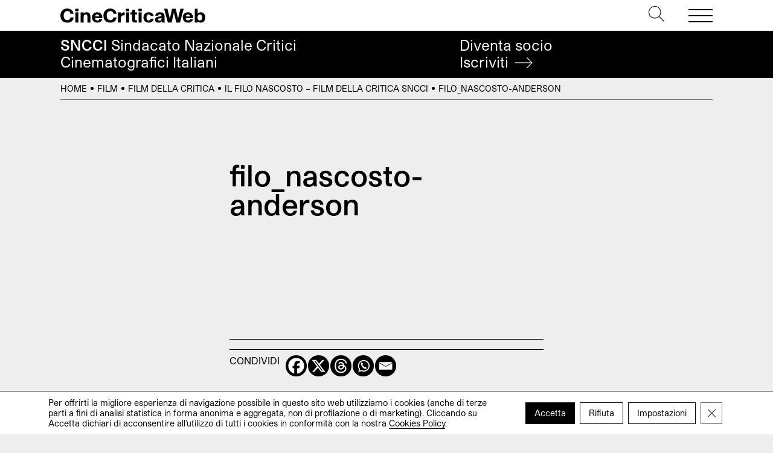

--- FILE ---
content_type: text/html; charset=UTF-8
request_url: https://cinecriticaweb.it/film/film-della-critica/filo-nascosto-paul-thomas-anderson-film-della-critica-sncci/attachment/filo_nascosto-anderson/
body_size: 11963
content:
<!DOCTYPE html>
<html lang="it-IT">
<head>
	<meta charset="UTF-8">
	<meta name="viewport" content="width=device-width, initial-scale=1, shrink-to-fit=no">
	<link rel="profile" href="http://gmpg.org/xfn/11">
	<meta name='robots' content='index, follow, max-image-preview:large, max-snippet:-1, max-video-preview:-1' />
	<style>img:is([sizes="auto" i], [sizes^="auto," i]) { contain-intrinsic-size: 3000px 1500px }</style>
	
	<!-- This site is optimized with the Yoast SEO plugin v24.6 - https://yoast.com/wordpress/plugins/seo/ -->
	<title>filo_nascosto-anderson - CineCriticaWeb</title>
	<link rel="canonical" href="https://cinecriticaweb.it/film/film-della-critica/filo-nascosto-paul-thomas-anderson-film-della-critica-sncci/attachment/filo_nascosto-anderson/" />
	<meta property="og:locale" content="it_IT" />
	<meta property="og:type" content="article" />
	<meta property="og:title" content="filo_nascosto-anderson - CineCriticaWeb" />
	<meta property="og:description" content="..." />
	<meta property="og:url" content="https://cinecriticaweb.it/film/film-della-critica/filo-nascosto-paul-thomas-anderson-film-della-critica-sncci/attachment/filo_nascosto-anderson/" />
	<meta property="og:site_name" content="CineCriticaWeb" />
	<meta property="article:publisher" content="https://www.facebook.com/cinecriticaweb.sncci/" />
	<meta property="og:image" content="https://cinecriticaweb.it/film/film-della-critica/filo-nascosto-paul-thomas-anderson-film-della-critica-sncci/attachment/filo_nascosto-anderson" />
	<meta property="og:image:width" content="1200" />
	<meta property="og:image:height" content="700" />
	<meta property="og:image:type" content="image/jpeg" />
	<meta name="twitter:card" content="summary_large_image" />
	<meta name="twitter:site" content="@CineCriticaWeb" />
	<script type="application/ld+json" class="yoast-schema-graph">{"@context":"https://schema.org","@graph":[{"@type":"WebPage","@id":"https://cinecriticaweb.it/film/film-della-critica/filo-nascosto-paul-thomas-anderson-film-della-critica-sncci/attachment/filo_nascosto-anderson/","url":"https://cinecriticaweb.it/film/film-della-critica/filo-nascosto-paul-thomas-anderson-film-della-critica-sncci/attachment/filo_nascosto-anderson/","name":"filo_nascosto-anderson - CineCriticaWeb","isPartOf":{"@id":"https://cinecriticaweb.it/#website"},"primaryImageOfPage":{"@id":"https://cinecriticaweb.it/film/film-della-critica/filo-nascosto-paul-thomas-anderson-film-della-critica-sncci/attachment/filo_nascosto-anderson/#primaryimage"},"image":{"@id":"https://cinecriticaweb.it/film/film-della-critica/filo-nascosto-paul-thomas-anderson-film-della-critica-sncci/attachment/filo_nascosto-anderson/#primaryimage"},"thumbnailUrl":"https://cinecriticaweb.it/wp-content/uploads/2018/02/filo_nascosto-anderson.jpg","datePublished":"2018-02-02T18:31:34+00:00","breadcrumb":{"@id":"https://cinecriticaweb.it/film/film-della-critica/filo-nascosto-paul-thomas-anderson-film-della-critica-sncci/attachment/filo_nascosto-anderson/#breadcrumb"},"inLanguage":"it-IT","potentialAction":[{"@type":"ReadAction","target":["https://cinecriticaweb.it/film/film-della-critica/filo-nascosto-paul-thomas-anderson-film-della-critica-sncci/attachment/filo_nascosto-anderson/"]}]},{"@type":"ImageObject","inLanguage":"it-IT","@id":"https://cinecriticaweb.it/film/film-della-critica/filo-nascosto-paul-thomas-anderson-film-della-critica-sncci/attachment/filo_nascosto-anderson/#primaryimage","url":"https://cinecriticaweb.it/wp-content/uploads/2018/02/filo_nascosto-anderson.jpg","contentUrl":"https://cinecriticaweb.it/wp-content/uploads/2018/02/filo_nascosto-anderson.jpg","width":1200,"height":700},{"@type":"BreadcrumbList","@id":"https://cinecriticaweb.it/film/film-della-critica/filo-nascosto-paul-thomas-anderson-film-della-critica-sncci/attachment/filo_nascosto-anderson/#breadcrumb","itemListElement":[{"@type":"ListItem","position":1,"name":"Home","item":"https://cinecriticaweb.it/"},{"@type":"ListItem","position":2,"name":"Film","item":"https://cinecriticaweb.it/film/"},{"@type":"ListItem","position":3,"name":"Film della Critica","item":"https://cinecriticaweb.it/film/film-della-critica/"},{"@type":"ListItem","position":4,"name":"Il filo nascosto &#8211; Film della Critica SNCCI","item":"https://cinecriticaweb.it/film/film-della-critica/filo-nascosto-paul-thomas-anderson-film-della-critica-sncci/"},{"@type":"ListItem","position":5,"name":"filo_nascosto-anderson"}]},{"@type":"WebSite","@id":"https://cinecriticaweb.it/#website","url":"https://cinecriticaweb.it/","name":"CineCriticaWeb","description":"&lt;span&gt;SNCCI&lt;/span&gt; Sindacato Nazionale Critici &lt;br&gt;Cinematografici Italiani","publisher":{"@id":"https://cinecriticaweb.it/#organization"},"potentialAction":[{"@type":"SearchAction","target":{"@type":"EntryPoint","urlTemplate":"https://cinecriticaweb.it/?s={search_term_string}"},"query-input":{"@type":"PropertyValueSpecification","valueRequired":true,"valueName":"search_term_string"}}],"inLanguage":"it-IT"},{"@type":"Organization","@id":"https://cinecriticaweb.it/#organization","name":"SNCCI","url":"https://cinecriticaweb.it/","logo":{"@type":"ImageObject","inLanguage":"it-IT","@id":"https://cinecriticaweb.it/#/schema/logo/image/","url":"https://cinecriticaweb.it/wp-content/uploads/2022/10/logo-cinecriticaweb-studio-pro.svg","contentUrl":"https://cinecriticaweb.it/wp-content/uploads/2022/10/logo-cinecriticaweb-studio-pro.svg","width":1116,"height":113,"caption":"SNCCI"},"image":{"@id":"https://cinecriticaweb.it/#/schema/logo/image/"},"sameAs":["https://www.facebook.com/cinecriticaweb.sncci/","https://x.com/CineCriticaWeb"]}]}</script>
	<!-- / Yoast SEO plugin. -->


<style id='safe-svg-svg-icon-style-inline-css'>
.safe-svg-cover{text-align:center}.safe-svg-cover .safe-svg-inside{display:inline-block;max-width:100%}.safe-svg-cover svg{height:100%;max-height:100%;max-width:100%;width:100%}

</style>
<link rel='stylesheet' id='child-understrap-styles-css' href='https://cinecriticaweb.it/wp-content/themes/ccweb/css/child-theme.min.css' media='all' />
<link rel='stylesheet' id='wpo_min-header-1-css' href='https://cinecriticaweb.it/wp-content/cache/wpo-minify/1765439118/assets/wpo-minify-header-heateor_sss_frontend_css1741157077.min.css' media='all' />
<link rel='stylesheet' id='wpo_min-header-2-css' href='https://cinecriticaweb.it/wp-content/cache/wpo-minify/1765439118/assets/wpo-minify-header-moove_gdpr_frontend1741157026.min.css' media='all' />
<script src="https://cinecriticaweb.it/wp-includes/js/jquery/jquery.min.js" id="jquery-core-js"></script>
<script src="https://cinecriticaweb.it/wp-includes/js/jquery/jquery-migrate.min.js" id="jquery-migrate-js"></script>
<link rel="https://api.w.org/" href="https://cinecriticaweb.it/wp-json/" /><link rel="alternate" title="JSON" type="application/json" href="https://cinecriticaweb.it/wp-json/wp/v2/media/11046" /><link rel='shortlink' href='https://cinecriticaweb.it/?p=11046' />
<link rel="alternate" title="oEmbed (JSON)" type="application/json+oembed" href="https://cinecriticaweb.it/wp-json/oembed/1.0/embed?url=https%3A%2F%2Fcinecriticaweb.it%2Ffilm%2Ffilm-della-critica%2Ffilo-nascosto-paul-thomas-anderson-film-della-critica-sncci%2Fattachment%2Ffilo_nascosto-anderson%2F" />
<link rel="alternate" title="oEmbed (XML)" type="text/xml+oembed" href="https://cinecriticaweb.it/wp-json/oembed/1.0/embed?url=https%3A%2F%2Fcinecriticaweb.it%2Ffilm%2Ffilm-della-critica%2Ffilo-nascosto-paul-thomas-anderson-film-della-critica-sncci%2Fattachment%2Ffilo_nascosto-anderson%2F&#038;format=xml" />
<meta name="mobile-web-app-capable" content="yes">
<meta name="apple-mobile-web-app-capable" content="yes">
<meta name="apple-mobile-web-app-title" content="CineCriticaWeb - &lt;span&gt;SNCCI&lt;/span&gt; Sindacato Nazionale Critici &lt;br&gt;Cinematografici Italiani">
<link rel="icon" href="https://cinecriticaweb.it/wp-content/uploads/2022/10/cropped-C-cinecrticaweb-icon-1-32x32.png" sizes="32x32" />
<link rel="icon" href="https://cinecriticaweb.it/wp-content/uploads/2022/10/cropped-C-cinecrticaweb-icon-1-192x192.png" sizes="192x192" />
<link rel="apple-touch-icon" href="https://cinecriticaweb.it/wp-content/uploads/2022/10/cropped-C-cinecrticaweb-icon-1-180x180.png" />
<meta name="msapplication-TileImage" content="https://cinecriticaweb.it/wp-content/uploads/2022/10/cropped-C-cinecrticaweb-icon-1-270x270.png" />
</head>

<body class="attachment attachment-template-default single single-attachment postid-11046 attachmentid-11046 attachment-jpeg wp-custom-logo wp-embed-responsive" itemscope itemtype="http://schema.org/WebSite">

<!-- PAGE WRAPPER -->
<div class="site" id="wrapper">

<!-- HEADER -->
<header id="header">
    
	<div class="top">	
        <div class="header">
            <div class="navbar container justify-content-between">   	
                <div class="logo">
                    <h1 itemtype="http://schema.org/Organization">            			             
                        <a href="https://cinecriticaweb.it/" class="wmu-preview-img-link" rel="home"><img width="1116" height="113" src="https://cinecriticaweb.it/wp-content/uploads/2022/10/logo-cinecriticaweb-studio-pro.svg" class="wmu-preview-img" alt="CineCriticaWeb" decoding="async" /></a>          			
                    </h1>        
                </div><!-- .LOGO --> 
                    
                <div class="buttons">
                    <div class="search">
                        <a href="#" type="button" data-toggle="modal" data-target="#search"><svg version="1.1" id="Layer_1" xmlns="http://www.w3.org/2000/svg" xmlns:xlink="http://www.w3.org/1999/xlink" x="0px" y="0px"
	 viewBox="0 0 512 512" style="enable-background:new 0 0 512 512;" xml:space="preserve">	
		<path d="M508.875,493.792L353.089,338.005c32.358-35.927,52.245-83.296,52.245-135.339C405.333,90.917,314.417,0,202.667,0
			S0,90.917,0,202.667s90.917,202.667,202.667,202.667c52.043,0,99.411-19.887,135.339-52.245l155.786,155.786
			c2.083,2.083,4.813,3.125,7.542,3.125c2.729,0,5.458-1.042,7.542-3.125C513.042,504.708,513.042,497.958,508.875,493.792z
			 M202.667,384c-99.979,0-181.333-81.344-181.333-181.333S102.688,21.333,202.667,21.333S384,102.677,384,202.667
			S302.646,384,202.667,384z"/>	
</svg></a>
                    </div><!-- .SEARCH -->                                                                                                                                     	
                    <button class="navbar-toggler" type="button">
                        <span></span>
                        <span></span>
                        <span></span>
                    </button>	               
                </div><!-- .TOP-MENU -->      
            </div><!-- .NAVBAR -->  
            
            <div class="navbar-menu"> 
                <div class="container">
                    <hr>
                    <nav class="row pb-md-4">
                        <div class="col-12 col-md-6 col-lg-3">
                            <ul id="top-uno" class="menu"><li id="menu-item-13320" class="menu-item menu-item-type-post_type menu-item-object-page menu-item-home menu-item-13320"><a href="https://cinecriticaweb.it/">Home</a></li>
</ul>  
                        </div><!-- .COLS --> 
                        <div class="col-12 col-md-6 col-lg-3">
                            <ul id="top-due" class="menu"><li id="menu-item-13321" class="menu-item menu-item-type-taxonomy menu-item-object-category menu-item-13321"><a href="https://cinecriticaweb.it/news/">News</a></li>
<li id="menu-item-13322" class="menu-item menu-item-type-taxonomy menu-item-object-category menu-item-13322"><a href="https://cinecriticaweb.it/film/">Film</a></li>
<li id="menu-item-16389" class="menu-item menu-item-type-post_type menu-item-object-page menu-item-16389"><a href="https://cinecriticaweb.it/film-della-critica-sncci/">Film della critica</a></li>
<li id="menu-item-13324" class="menu-item menu-item-type-taxonomy menu-item-object-category menu-item-13324"><a href="https://cinecriticaweb.it/film/sic-film/">Film della SIC</a></li>
<li id="menu-item-13326" class="menu-item menu-item-type-taxonomy menu-item-object-category menu-item-13326"><a href="https://cinecriticaweb.it/film/festival/">Festival</a></li>
<li id="menu-item-13325" class="menu-item menu-item-type-taxonomy menu-item-object-category menu-item-13325"><a href="https://cinecriticaweb.it/panoramiche/">Panoramiche</a></li>
<li id="menu-item-16201" class="menu-item menu-item-type-post_type menu-item-object-page menu-item-16201"><a href="https://cinecriticaweb.it/archivio-articoli/">Archivio</a></li>
</ul>  
                        </div><!-- .COLS -->
                        <div class="col-12 col-md-6 col-lg-3">
                            <ul id="top-tre" class="menu"><li id="menu-item-13328" class="menu-item menu-item-type-taxonomy menu-item-object-category menu-item-13328"><a href="https://cinecriticaweb.it/cinema-e-storia/">Cinema è Storia</a></li>
<li id="menu-item-13327" class="menu-item menu-item-type-taxonomy menu-item-object-category menu-item-13327"><a href="https://cinecriticaweb.it/la-situazione-critica/">La situazione critica</a></li>
<li id="menu-item-13329" class="menu-item menu-item-type-taxonomy menu-item-object-category menu-item-13329"><a href="https://cinecriticaweb.it/il-cinema-che-verra/">Il cinema che verrà</a></li>
<li id="menu-item-16200" class="menu-item menu-item-type-taxonomy menu-item-object-category menu-item-16200"><a href="https://cinecriticaweb.it/dream-syndicate-podcast/">Podcast</a></li>
<li id="menu-item-13331" class="menu-item menu-item-type-post_type menu-item-object-page menu-item-13331"><a href="https://cinecriticaweb.it/premio-della-critica-sncci-festival-afic/">Premio della critica SNCCI nei festival AFIC</a></li>
<li id="menu-item-14279" class="menu-item menu-item-type-post_type menu-item-object-page menu-item-14279"><a href="https://cinecriticaweb.it/settimana-internazionale-critica/">La SIC</a></li>
<li id="menu-item-22308" class="menu-item menu-item-type-post_type menu-item-object-page menu-item-22308"><a href="https://cinecriticaweb.it/cinecritica-archivio-numeri/">Cinecritica</a></li>
</ul>  
                        </div><!-- .COLS -->
                        <div class="col-12 col-md-6 col-lg-3">
                            <ul id="top-quattro" class="menu"><li id="menu-item-13332" class="menu-item menu-item-type-post_type menu-item-object-page menu-item-13332"><a href="https://cinecriticaweb.it/sindacato-sncci/">About SNCCI</a></li>
<li id="menu-item-16202" class="menu-item menu-item-type-post_type menu-item-object-page menu-item-16202"><a href="https://cinecriticaweb.it/sindacato-sncci/iscrizione/">Iscrizione </a></li>
<li id="menu-item-14196" class="menu-item menu-item-type-post_type menu-item-object-page menu-item-14196"><a href="https://cinecriticaweb.it/partners/">Partners</a></li>
<li id="menu-item-13338" class="menu-item menu-item-type-post_type menu-item-object-page menu-item-13338"><a href="https://cinecriticaweb.it/contatti/">Contatti</a></li>
<li id="menu-item-14200" class="menu-item menu-item-type-post_type menu-item-object-page menu-item-14200"><a href="https://cinecriticaweb.it/sindacato-sncci/trasparenza/">Trasparenza</a></li>
<li id="menu-item-16320" class="menu-item menu-item-type-post_type menu-item-object-page menu-item-16320"><a href="https://cinecriticaweb.it/privacy-policy/">Privacy</a></li>
<li id="menu-item-21563" class="menu-item menu-item-type-post_type menu-item-object-page menu-item-21563"><a href="https://cinecriticaweb.it/area-riservata/">Area Riservata</a></li>
</ul>  
                        </div><!-- .COLS -->
                    </nav><!-- .ROW -->
                    <hr>
                    <section class="search-form">
                        <form role="search" method="get" action="https://cinecriticaweb.it">                     	         	                		
                            <input type="search" id="search-input" autofocus value="" autocomplete="off" name="s"> 
                            <label for="search-input">Cerca</label>  
                            <button>
                                <svg version="1.1" xmlns="http://www.w3.org/2000/svg" xmlns:xlink="http://www.w3.org/1999/xlink" x="0px" y="0px" viewBox="0 0 1000 1000" enable-background="new 0 0 1000 1000" xml:space="preserve">
<g><path d="M690.8,803l-28.5-28.9L933,500L662.3,225.9l28.5-28.9L990,500L690.8,803z"/><path d="M942,520.4H10v-40.8h932V520.4z"/></g>
</svg>	
                            </button>                                   	        	     
                        </form>	
                    </section><!-- .SEARCH FORM -->
                    <hr>
                    <section class="social">
                        <h3>Seguici su</h3>
                        <ul class="social">
	<li>
    	<a href="https://www.facebook.com/cinecriticaweb.sncci" target="_blank"><i>Fb</i><i class="fa fa-facebook" aria-hidden="true"></i></a>  
   	</li>
    <li>
    	<a href="https://www.instagram.com/cinecritica_sncci/" target="_blank"><i>Ig</i><i class="fa fa-instagram" aria-hidden="true"></i></a>  
   	</li>
</ul>             
				
                    </section><!-- .SOCIAL -->
                    <hr>
                    <section class="latest-posts"> 
                        

<h3>Ultimi articoli</h3>
<ul>             	
	        
    <li> 				               
        <h4>
            <a href="https://cinecriticaweb.it/film/l-agente-segreto/">
                L&#8217;agente segreto                         
            </a>
        </h4>                
        <span class="text-uppercase"><a href="https://cinecriticaweb.it/film/" rel="category tag">Film</a>, <a href="https://cinecriticaweb.it/film/film-della-critica/" rel="category tag">Film della Critica</a></span> 
     </li>      
             
    <li> 				               
        <h4>
            <a href="https://cinecriticaweb.it/news/aldo-tassone/">
                In ricordo di Aldo Tassone                         
            </a>
        </h4>                
        <span class="text-uppercase"><a href="https://cinecriticaweb.it/news/" rel="category tag">News</a></span> 
     </li>      
             
    <li> 				               
        <h4>
            <a href="https://cinecriticaweb.it/film/divine-comedy/">
                Divine Comedy                         
            </a>
        </h4>                
        <span class="text-uppercase"><a href="https://cinecriticaweb.it/film/" rel="category tag">Film</a></span> 
     </li>      
             
    <li> 				               
        <h4>
            <a href="https://cinecriticaweb.it/film/qualcuno-volo-sul-nido-del-cuculo/">
                Qualcuno volò sul nido del cuculo                         
            </a>
        </h4>                
        <span class="text-uppercase"><a href="https://cinecriticaweb.it/film/" rel="category tag">Film</a></span> 
     </li>      
      </ul>
 
 

 	                    </section>              
                </div> <!-- .CONTAINER -->  
            </div><!-- .NAVBAR-MENU --> 
        </div><!-- .HEADER --> 
    </div><!-- .TOP --> 
    
   	<div class="bottom">
   		<div class="claim container"> 
        	<h2><span>SNCCI</span> Sindacato Nazionale Critici <br>Cinematografici Italiani</h2>
            <a href="https://cinecriticaweb.it/sindacato-sncci/iscrizione/" class="cta">
           		Diventa socio<br>
                <span>Iscriviti <svg version="1.1" xmlns="http://www.w3.org/2000/svg" xmlns:xlink="http://www.w3.org/1999/xlink" x="0px" y="0px" viewBox="0 0 1000 1000" enable-background="new 0 0 1000 1000" xml:space="preserve">
<g><path d="M690.8,803l-28.5-28.9L933,500L662.3,225.9l28.5-28.9L990,500L690.8,803z"/><path d="M942,520.4H10v-40.8h932V520.4z"/></g>
</svg> </span>               
            </a>
        </div><!-- .CLAIM -->
   	</div><!-- .BOTTOM -->
    
</header><!-- END HEADER -->

<!-- MAIN CONTENT -->
<main class="site-main" id="main">

<aside id="breadcrumbs">
	<div class="container aria-label="breadcrumbs" role="navigation">
   		<p><span><span><a href="https://cinecriticaweb.it/">Home</a></span> <i></i> <span><a href="https://cinecriticaweb.it/film/">Film</a></span> <i></i> <span><a href="https://cinecriticaweb.it/film/film-della-critica/">Film della Critica</a></span> <i></i> <span><a href="https://cinecriticaweb.it/film/film-della-critica/filo-nascosto-paul-thomas-anderson-film-della-critica-sncci/">Il filo nascosto &#8211; Film della Critica SNCCI</a></span> <i></i> <span class="breadcrumb_last" aria-current="page">filo_nascosto-anderson</span></span></p>	         	
    </div>	
</aside>
			

<article id="post-11046" class="post">

<div class="container pt-4 pb-5 py-md-7">
	<div class="row">
    	<!-- RIGHT COLUMN -->
    	<div class="col-12 col-md-8 col-lg-6 order-lg-2 offset-md-2 offset-lg-0">
        
        	<!-- TITLES -->
        	<header>
            	<!-- TITLE -->	     	   	 	
                <h1 class="entry-title">        	         	
                                        filo_nascosto-anderson                                    </h1>
                            </header>
            
            <!-- PICTURE -->
                        <div class="pb-2 pb-md-5 pb-xl-7"></div>
                        
            <!-- CONTENT -->
            <p class="attachment"><a href='https://cinecriticaweb.it/wp-content/uploads/2018/02/filo_nascosto-anderson.jpg'><img decoding="async" width="300" height="175" src="https://cinecriticaweb.it/wp-content/uploads/2018/02/filo_nascosto-anderson-300x175.jpg" class="attachment-medium size-medium" alt="" srcset="https://cinecriticaweb.it/wp-content/uploads/2018/02/filo_nascosto-anderson-300x175.jpg 300w, https://cinecriticaweb.it/wp-content/uploads/2018/02/filo_nascosto-anderson-768x448.jpg 768w, https://cinecriticaweb.it/wp-content/uploads/2018/02/filo_nascosto-anderson-1024x597.jpg 1024w, https://cinecriticaweb.it/wp-content/uploads/2018/02/filo_nascosto-anderson.jpg 1200w" sizes="(max-width: 300px) 100vw, 300px" /></a></p>
            
            <!-- TRAMA -->
                        
            <!-- INFO -->
            <footer class="info pt-4 pt-lg-7">            	
                <!-- DATE + AUTHOR -->
                <div class="d-lg-none">
                    <time datetime="2018-02-02T19:31:34+01:00">02 2018</time><br>
                    di Redazione 	
                </div>
                <!-- CATEGORY -->
                <div>
                                    </div>
                <!-- TAGS -->                
                                
                <!-- SOCIAL -->	
                <div class="d-md-flex">
                    Condividi 
                    <div class="heateor_sss_sharing_container heateor_sss_horizontal_sharing" data-heateor-ss-offset="0" data-heateor-sss-href='https://cinecriticaweb.it/film/film-della-critica/filo-nascosto-paul-thomas-anderson-film-della-critica-sncci/attachment/filo_nascosto-anderson/'><div class="heateor_sss_sharing_ul"><a aria-label="Facebook" class="heateor_sss_facebook" href="https://www.facebook.com/sharer/sharer.php?u=https%3A%2F%2Fcinecriticaweb.it%2Ffilm%2Ffilm-della-critica%2Ffilo-nascosto-paul-thomas-anderson-film-della-critica-sncci%2Fattachment%2Ffilo_nascosto-anderson%2F" title="Facebook" rel="nofollow noopener" target="_blank" style="font-size:32px!important;box-shadow:none;display:inline-block;vertical-align:middle"><span class="heateor_sss_svg" style="background-color:#0765FE;width:35px;height:35px;border-radius:999px;display:inline-block;opacity:1;float:left;font-size:32px;box-shadow:none;display:inline-block;font-size:16px;padding:0 4px;vertical-align:middle;background-repeat:repeat;overflow:hidden;padding:0;cursor:pointer;box-sizing:content-box"><svg style="display:block;border-radius:999px;" focusable="false" aria-hidden="true" xmlns="http://www.w3.org/2000/svg" width="100%" height="100%" viewBox="0 0 32 32"><path fill="#ffffff" d="M28 16c0-6.627-5.373-12-12-12S4 9.373 4 16c0 5.628 3.875 10.35 9.101 11.647v-7.98h-2.474V16H13.1v-1.58c0-4.085 1.849-5.978 5.859-5.978.76 0 2.072.15 2.608.298v3.325c-.283-.03-.775-.045-1.386-.045-1.967 0-2.728.745-2.728 2.683V16h3.92l-.673 3.667h-3.247v8.245C23.395 27.195 28 22.135 28 16Z"></path></svg></span></a><a aria-label="X" class="heateor_sss_button_x" href="https://twitter.com/intent/tweet?text=filo_nascosto-anderson&url=https%3A%2F%2Fcinecriticaweb.it%2Ffilm%2Ffilm-della-critica%2Ffilo-nascosto-paul-thomas-anderson-film-della-critica-sncci%2Fattachment%2Ffilo_nascosto-anderson%2F" title="X" rel="nofollow noopener" target="_blank" style="font-size:32px!important;box-shadow:none;display:inline-block;vertical-align:middle"><span class="heateor_sss_svg heateor_sss_s__default heateor_sss_s_x" style="background-color:#2a2a2a;width:35px;height:35px;border-radius:999px;display:inline-block;opacity:1;float:left;font-size:32px;box-shadow:none;display:inline-block;font-size:16px;padding:0 4px;vertical-align:middle;background-repeat:repeat;overflow:hidden;padding:0;cursor:pointer;box-sizing:content-box"><svg width="100%" height="100%" style="display:block;border-radius:999px;" focusable="false" aria-hidden="true" xmlns="http://www.w3.org/2000/svg" viewBox="0 0 32 32"><path fill="#ffffff" d="M21.751 7h3.067l-6.7 7.658L26 25.078h-6.172l-4.833-6.32-5.531 6.32h-3.07l7.167-8.19L6 7h6.328l4.37 5.777L21.75 7Zm-1.076 16.242h1.7L11.404 8.74H9.58l11.094 14.503Z"></path></svg></span></a><a aria-label="Threads" class="heateor_sss_button_threads" href="https://www.threads.net/intent/post?text=filo_nascosto-anderson%20https%3A%2F%2Fcinecriticaweb.it%2Ffilm%2Ffilm-della-critica%2Ffilo-nascosto-paul-thomas-anderson-film-della-critica-sncci%2Fattachment%2Ffilo_nascosto-anderson%2F" title="Threads" rel="nofollow noopener" target="_blank" style="font-size:32px!important;box-shadow:none;display:inline-block;vertical-align:middle"><span class="heateor_sss_svg heateor_sss_s__default heateor_sss_s_threads" style="background-color:#000;width:35px;height:35px;border-radius:999px;display:inline-block;opacity:1;float:left;font-size:32px;box-shadow:none;display:inline-block;font-size:16px;padding:0 4px;vertical-align:middle;background-repeat:repeat;overflow:hidden;padding:0;cursor:pointer;box-sizing:content-box"><svg width="100%" height="100%" style="display:block;border-radius:999px;" focusable="false" aria-hidden="true" viewBox="-100 -100 648 712" xmlns="http://www.w3.org/2000/svg"><path fill="#ffffff" d="M331.5 235.7c2.2 .9 4.2 1.9 6.3 2.8c29.2 14.1 50.6 35.2 61.8 61.4c15.7 36.5 17.2 95.8-30.3 143.2c-36.2 36.2-80.3 52.5-142.6 53h-.3c-70.2-.5-124.1-24.1-160.4-70.2c-32.3-41-48.9-98.1-49.5-169.6V256v-.2C17 184.3 33.6 127.2 65.9 86.2C102.2 40.1 156.2 16.5 226.4 16h.3c70.3 .5 124.9 24 162.3 69.9c18.4 22.7 32 50 40.6 81.7l-40.4 10.8c-7.1-25.8-17.8-47.8-32.2-65.4c-29.2-35.8-73-54.2-130.5-54.6c-57 .5-100.1 18.8-128.2 54.4C72.1 146.1 58.5 194.3 58 256c.5 61.7 14.1 109.9 40.3 143.3c28 35.6 71.2 53.9 128.2 54.4c51.4-.4 85.4-12.6 113.7-40.9c32.3-32.2 31.7-71.8 21.4-95.9c-6.1-14.2-17.1-26-31.9-34.9c-3.7 26.9-11.8 48.3-24.7 64.8c-17.1 21.8-41.4 33.6-72.7 35.3c-23.6 1.3-46.3-4.4-63.9-16c-20.8-13.8-33-34.8-34.3-59.3c-2.5-48.3 35.7-83 95.2-86.4c21.1-1.2 40.9-.3 59.2 2.8c-2.4-14.8-7.3-26.6-14.6-35.2c-10-11.7-25.6-17.7-46.2-17.8H227c-16.6 0-39 4.6-53.3 26.3l-34.4-23.6c19.2-29.1 50.3-45.1 87.8-45.1h.8c62.6 .4 99.9 39.5 103.7 107.7l-.2 .2zm-156 68.8c1.3 25.1 28.4 36.8 54.6 35.3c25.6-1.4 54.6-11.4 59.5-73.2c-13.2-2.9-27.8-4.4-43.4-4.4c-4.8 0-9.6 .1-14.4 .4c-42.9 2.4-57.2 23.2-56.2 41.8l-.1 .1z"></path></svg></span></a><a aria-label="Whatsapp" class="heateor_sss_whatsapp" href="https://api.whatsapp.com/send?text=filo_nascosto-anderson%20https%3A%2F%2Fcinecriticaweb.it%2Ffilm%2Ffilm-della-critica%2Ffilo-nascosto-paul-thomas-anderson-film-della-critica-sncci%2Fattachment%2Ffilo_nascosto-anderson%2F" title="Whatsapp" rel="nofollow noopener" target="_blank" style="font-size:32px!important;box-shadow:none;display:inline-block;vertical-align:middle"><span class="heateor_sss_svg" style="background-color:#55eb4c;width:35px;height:35px;border-radius:999px;display:inline-block;opacity:1;float:left;font-size:32px;box-shadow:none;display:inline-block;font-size:16px;padding:0 4px;vertical-align:middle;background-repeat:repeat;overflow:hidden;padding:0;cursor:pointer;box-sizing:content-box"><svg style="display:block;border-radius:999px;" focusable="false" aria-hidden="true" xmlns="http://www.w3.org/2000/svg" width="100%" height="100%" viewBox="-6 -5 40 40"><path class="heateor_sss_svg_stroke heateor_sss_no_fill" stroke="#ffffff" stroke-width="2" fill="none" d="M 11.579798566743314 24.396926207859085 A 10 10 0 1 0 6.808479557110079 20.73576436351046"></path><path d="M 7 19 l -1 6 l 6 -1" class="heateor_sss_no_fill heateor_sss_svg_stroke" stroke="#ffffff" stroke-width="2" fill="none"></path><path d="M 10 10 q -1 8 8 11 c 5 -1 0 -6 -1 -3 q -4 -3 -5 -5 c 4 -2 -1 -5 -1 -4" fill="#ffffff"></path></svg></span></a><a aria-label="Email" class="heateor_sss_email" href="https://cinecriticaweb.it/film/film-della-critica/filo-nascosto-paul-thomas-anderson-film-della-critica-sncci/attachment/filo_nascosto-anderson/" onclick="event.preventDefault();window.open('mailto:?subject=' + decodeURIComponent('filo_nascosto-anderson').replace('&', '%26') + '&body=https%3A%2F%2Fcinecriticaweb.it%2Ffilm%2Ffilm-della-critica%2Ffilo-nascosto-paul-thomas-anderson-film-della-critica-sncci%2Fattachment%2Ffilo_nascosto-anderson%2F', '_blank')" title="Email" rel="noopener" style="font-size:32px!important;box-shadow:none;display:inline-block;vertical-align:middle"><span class="heateor_sss_svg" style="background-color:#649a3f;width:35px;height:35px;border-radius:999px;display:inline-block;opacity:1;float:left;font-size:32px;box-shadow:none;display:inline-block;font-size:16px;padding:0 4px;vertical-align:middle;background-repeat:repeat;overflow:hidden;padding:0;cursor:pointer;box-sizing:content-box"><svg style="display:block;border-radius:999px;" focusable="false" aria-hidden="true" xmlns="http://www.w3.org/2000/svg" width="100%" height="100%" viewBox="-.75 -.5 36 36"><path d="M 5.5 11 h 23 v 1 l -11 6 l -11 -6 v -1 m 0 2 l 11 6 l 11 -6 v 11 h -22 v -11" stroke-width="1" fill="#ffffff"></path></svg></span></a></div><div class="heateorSssClear"></div></div>                </div>         	
            </footer>
    	</div><!-- END RIGHT COLUMN -->
        
        <!-- LEFT COLUMN -->
        <div class="col-12 col-lg-3 order-lg-1 d-none d-lg-block mt-1">
        	<section class="info">
                <!-- DATE + AUTHOR -->
                <div>
                    <time datetime="2018-02-02T19:31:34+01:00">02 2018</time><br>
                    di Redazione 
                </div>
                <!-- CATEGORY -->
                <div>
                                    </div>                
                <!-- SOCIAL -->	
                <div class="d-xxl-flex">
                    Condividi 
                    <div class="heateor_sss_sharing_container heateor_sss_horizontal_sharing" data-heateor-ss-offset="0" data-heateor-sss-href='https://cinecriticaweb.it/film/film-della-critica/filo-nascosto-paul-thomas-anderson-film-della-critica-sncci/attachment/filo_nascosto-anderson/'><div class="heateor_sss_sharing_ul"><a aria-label="Facebook" class="heateor_sss_facebook" href="https://www.facebook.com/sharer/sharer.php?u=https%3A%2F%2Fcinecriticaweb.it%2Ffilm%2Ffilm-della-critica%2Ffilo-nascosto-paul-thomas-anderson-film-della-critica-sncci%2Fattachment%2Ffilo_nascosto-anderson%2F" title="Facebook" rel="nofollow noopener" target="_blank" style="font-size:32px!important;box-shadow:none;display:inline-block;vertical-align:middle"><span class="heateor_sss_svg" style="background-color:#0765FE;width:35px;height:35px;border-radius:999px;display:inline-block;opacity:1;float:left;font-size:32px;box-shadow:none;display:inline-block;font-size:16px;padding:0 4px;vertical-align:middle;background-repeat:repeat;overflow:hidden;padding:0;cursor:pointer;box-sizing:content-box"><svg style="display:block;border-radius:999px;" focusable="false" aria-hidden="true" xmlns="http://www.w3.org/2000/svg" width="100%" height="100%" viewBox="0 0 32 32"><path fill="#ffffff" d="M28 16c0-6.627-5.373-12-12-12S4 9.373 4 16c0 5.628 3.875 10.35 9.101 11.647v-7.98h-2.474V16H13.1v-1.58c0-4.085 1.849-5.978 5.859-5.978.76 0 2.072.15 2.608.298v3.325c-.283-.03-.775-.045-1.386-.045-1.967 0-2.728.745-2.728 2.683V16h3.92l-.673 3.667h-3.247v8.245C23.395 27.195 28 22.135 28 16Z"></path></svg></span></a><a aria-label="X" class="heateor_sss_button_x" href="https://twitter.com/intent/tweet?text=filo_nascosto-anderson&url=https%3A%2F%2Fcinecriticaweb.it%2Ffilm%2Ffilm-della-critica%2Ffilo-nascosto-paul-thomas-anderson-film-della-critica-sncci%2Fattachment%2Ffilo_nascosto-anderson%2F" title="X" rel="nofollow noopener" target="_blank" style="font-size:32px!important;box-shadow:none;display:inline-block;vertical-align:middle"><span class="heateor_sss_svg heateor_sss_s__default heateor_sss_s_x" style="background-color:#2a2a2a;width:35px;height:35px;border-radius:999px;display:inline-block;opacity:1;float:left;font-size:32px;box-shadow:none;display:inline-block;font-size:16px;padding:0 4px;vertical-align:middle;background-repeat:repeat;overflow:hidden;padding:0;cursor:pointer;box-sizing:content-box"><svg width="100%" height="100%" style="display:block;border-radius:999px;" focusable="false" aria-hidden="true" xmlns="http://www.w3.org/2000/svg" viewBox="0 0 32 32"><path fill="#ffffff" d="M21.751 7h3.067l-6.7 7.658L26 25.078h-6.172l-4.833-6.32-5.531 6.32h-3.07l7.167-8.19L6 7h6.328l4.37 5.777L21.75 7Zm-1.076 16.242h1.7L11.404 8.74H9.58l11.094 14.503Z"></path></svg></span></a><a aria-label="Threads" class="heateor_sss_button_threads" href="https://www.threads.net/intent/post?text=filo_nascosto-anderson%20https%3A%2F%2Fcinecriticaweb.it%2Ffilm%2Ffilm-della-critica%2Ffilo-nascosto-paul-thomas-anderson-film-della-critica-sncci%2Fattachment%2Ffilo_nascosto-anderson%2F" title="Threads" rel="nofollow noopener" target="_blank" style="font-size:32px!important;box-shadow:none;display:inline-block;vertical-align:middle"><span class="heateor_sss_svg heateor_sss_s__default heateor_sss_s_threads" style="background-color:#000;width:35px;height:35px;border-radius:999px;display:inline-block;opacity:1;float:left;font-size:32px;box-shadow:none;display:inline-block;font-size:16px;padding:0 4px;vertical-align:middle;background-repeat:repeat;overflow:hidden;padding:0;cursor:pointer;box-sizing:content-box"><svg width="100%" height="100%" style="display:block;border-radius:999px;" focusable="false" aria-hidden="true" viewBox="-100 -100 648 712" xmlns="http://www.w3.org/2000/svg"><path fill="#ffffff" d="M331.5 235.7c2.2 .9 4.2 1.9 6.3 2.8c29.2 14.1 50.6 35.2 61.8 61.4c15.7 36.5 17.2 95.8-30.3 143.2c-36.2 36.2-80.3 52.5-142.6 53h-.3c-70.2-.5-124.1-24.1-160.4-70.2c-32.3-41-48.9-98.1-49.5-169.6V256v-.2C17 184.3 33.6 127.2 65.9 86.2C102.2 40.1 156.2 16.5 226.4 16h.3c70.3 .5 124.9 24 162.3 69.9c18.4 22.7 32 50 40.6 81.7l-40.4 10.8c-7.1-25.8-17.8-47.8-32.2-65.4c-29.2-35.8-73-54.2-130.5-54.6c-57 .5-100.1 18.8-128.2 54.4C72.1 146.1 58.5 194.3 58 256c.5 61.7 14.1 109.9 40.3 143.3c28 35.6 71.2 53.9 128.2 54.4c51.4-.4 85.4-12.6 113.7-40.9c32.3-32.2 31.7-71.8 21.4-95.9c-6.1-14.2-17.1-26-31.9-34.9c-3.7 26.9-11.8 48.3-24.7 64.8c-17.1 21.8-41.4 33.6-72.7 35.3c-23.6 1.3-46.3-4.4-63.9-16c-20.8-13.8-33-34.8-34.3-59.3c-2.5-48.3 35.7-83 95.2-86.4c21.1-1.2 40.9-.3 59.2 2.8c-2.4-14.8-7.3-26.6-14.6-35.2c-10-11.7-25.6-17.7-46.2-17.8H227c-16.6 0-39 4.6-53.3 26.3l-34.4-23.6c19.2-29.1 50.3-45.1 87.8-45.1h.8c62.6 .4 99.9 39.5 103.7 107.7l-.2 .2zm-156 68.8c1.3 25.1 28.4 36.8 54.6 35.3c25.6-1.4 54.6-11.4 59.5-73.2c-13.2-2.9-27.8-4.4-43.4-4.4c-4.8 0-9.6 .1-14.4 .4c-42.9 2.4-57.2 23.2-56.2 41.8l-.1 .1z"></path></svg></span></a><a aria-label="Whatsapp" class="heateor_sss_whatsapp" href="https://api.whatsapp.com/send?text=filo_nascosto-anderson%20https%3A%2F%2Fcinecriticaweb.it%2Ffilm%2Ffilm-della-critica%2Ffilo-nascosto-paul-thomas-anderson-film-della-critica-sncci%2Fattachment%2Ffilo_nascosto-anderson%2F" title="Whatsapp" rel="nofollow noopener" target="_blank" style="font-size:32px!important;box-shadow:none;display:inline-block;vertical-align:middle"><span class="heateor_sss_svg" style="background-color:#55eb4c;width:35px;height:35px;border-radius:999px;display:inline-block;opacity:1;float:left;font-size:32px;box-shadow:none;display:inline-block;font-size:16px;padding:0 4px;vertical-align:middle;background-repeat:repeat;overflow:hidden;padding:0;cursor:pointer;box-sizing:content-box"><svg style="display:block;border-radius:999px;" focusable="false" aria-hidden="true" xmlns="http://www.w3.org/2000/svg" width="100%" height="100%" viewBox="-6 -5 40 40"><path class="heateor_sss_svg_stroke heateor_sss_no_fill" stroke="#ffffff" stroke-width="2" fill="none" d="M 11.579798566743314 24.396926207859085 A 10 10 0 1 0 6.808479557110079 20.73576436351046"></path><path d="M 7 19 l -1 6 l 6 -1" class="heateor_sss_no_fill heateor_sss_svg_stroke" stroke="#ffffff" stroke-width="2" fill="none"></path><path d="M 10 10 q -1 8 8 11 c 5 -1 0 -6 -1 -3 q -4 -3 -5 -5 c 4 -2 -1 -5 -1 -4" fill="#ffffff"></path></svg></span></a><a aria-label="Email" class="heateor_sss_email" href="https://cinecriticaweb.it/film/film-della-critica/filo-nascosto-paul-thomas-anderson-film-della-critica-sncci/attachment/filo_nascosto-anderson/" onclick="event.preventDefault();window.open('mailto:?subject=' + decodeURIComponent('filo_nascosto-anderson').replace('&', '%26') + '&body=https%3A%2F%2Fcinecriticaweb.it%2Ffilm%2Ffilm-della-critica%2Ffilo-nascosto-paul-thomas-anderson-film-della-critica-sncci%2Fattachment%2Ffilo_nascosto-anderson%2F', '_blank')" title="Email" rel="noopener" style="font-size:32px!important;box-shadow:none;display:inline-block;vertical-align:middle"><span class="heateor_sss_svg" style="background-color:#649a3f;width:35px;height:35px;border-radius:999px;display:inline-block;opacity:1;float:left;font-size:32px;box-shadow:none;display:inline-block;font-size:16px;padding:0 4px;vertical-align:middle;background-repeat:repeat;overflow:hidden;padding:0;cursor:pointer;box-sizing:content-box"><svg style="display:block;border-radius:999px;" focusable="false" aria-hidden="true" xmlns="http://www.w3.org/2000/svg" width="100%" height="100%" viewBox="-.75 -.5 36 36"><path d="M 5.5 11 h 23 v 1 l -11 6 l -11 -6 v -1 m 0 2 l 11 6 l 11 -6 v 11 h -22 v -11" stroke-width="1" fill="#ffffff"></path></svg></span></a></div><div class="heateorSssClear"></div></div>                </div>	
         	</section>
        </div><!-- END LEFT COLUMN -->
        
	</div><!-- .ROW -->
</div><!-- .CONTAINER --> 

<!-- NEXT/PREV NAVIGATION -->

  

</article>

<!-- RELATED POSTS -->
<aside id="articoli-correlati" class="pb-2 pb-md-7"> 

 

 </aside>
<!-- END RELATED POSTS -->


</main><!-- END MAIN CONTENT -->

<!-- SITE FOOTER -->
<footer id="footer">
	<div class="container pb-4 pb-md-6">
    	<hr>
    	<div class="row">
        	<div class="col-12 col-md-6 col-lg-3  pb-1 pb-lg-0">
            	 <small>&copy; CineCriticaWeb</small>
            </div>
            <div class="col-12 col-md-6 col-lg-3  pb-1 pb-lg-0">
            	 <nav>
                 	<ul id="top-due" class="menu"><li class="menu-item menu-item-type-taxonomy menu-item-object-category menu-item-13321"><a href="https://cinecriticaweb.it/news/">News</a></li>
<li class="menu-item menu-item-type-taxonomy menu-item-object-category menu-item-13322"><a href="https://cinecriticaweb.it/film/">Film</a></li>
<li class="menu-item menu-item-type-post_type menu-item-object-page menu-item-16389"><a href="https://cinecriticaweb.it/film-della-critica-sncci/">Film della critica</a></li>
<li class="menu-item menu-item-type-taxonomy menu-item-object-category menu-item-13324"><a href="https://cinecriticaweb.it/film/sic-film/">Film della SIC</a></li>
<li class="menu-item menu-item-type-taxonomy menu-item-object-category menu-item-13326"><a href="https://cinecriticaweb.it/film/festival/">Festival</a></li>
<li class="menu-item menu-item-type-taxonomy menu-item-object-category menu-item-13325"><a href="https://cinecriticaweb.it/panoramiche/">Panoramiche</a></li>
<li class="menu-item menu-item-type-post_type menu-item-object-page menu-item-16201"><a href="https://cinecriticaweb.it/archivio-articoli/">Archivio</a></li>
</ul> 
                 </nav>
            </div>
            <div class="col-12 col-md-6 col-lg-3 pb-1 pb-md-0">
            	 <nav>
                 	<ul id="top-tre" class="menu"><li class="menu-item menu-item-type-taxonomy menu-item-object-category menu-item-13328"><a href="https://cinecriticaweb.it/cinema-e-storia/">Cinema è Storia</a></li>
<li class="menu-item menu-item-type-taxonomy menu-item-object-category menu-item-13327"><a href="https://cinecriticaweb.it/la-situazione-critica/">La situazione critica</a></li>
<li class="menu-item menu-item-type-taxonomy menu-item-object-category menu-item-13329"><a href="https://cinecriticaweb.it/il-cinema-che-verra/">Il cinema che verrà</a></li>
<li class="menu-item menu-item-type-taxonomy menu-item-object-category menu-item-16200"><a href="https://cinecriticaweb.it/dream-syndicate-podcast/">Podcast</a></li>
<li class="menu-item menu-item-type-post_type menu-item-object-page menu-item-13331"><a href="https://cinecriticaweb.it/premio-della-critica-sncci-festival-afic/">Premio della critica SNCCI nei festival AFIC</a></li>
<li class="menu-item menu-item-type-post_type menu-item-object-page menu-item-14279"><a href="https://cinecriticaweb.it/settimana-internazionale-critica/">La SIC</a></li>
<li class="menu-item menu-item-type-post_type menu-item-object-page menu-item-22308"><a href="https://cinecriticaweb.it/cinecritica-archivio-numeri/">Cinecritica</a></li>
</ul> 
                 </nav>
            </div>
            <div class="col-12 col-md-6 col-lg-3">
            	 <nav>
                 	<ul id="footer-quattro" class="menu"><li id="menu-item-13394" class="menu-item menu-item-type-post_type menu-item-object-page menu-item-13394"><a href="https://cinecriticaweb.it/sindacato-sncci/">About SNCCI</a></li>
<li id="menu-item-14202" class="menu-item menu-item-type-post_type menu-item-object-page menu-item-14202"><a href="https://cinecriticaweb.it/sindacato-sncci/iscrizione/">Diventa socio</a></li>
<li id="menu-item-13398" class="menu-item menu-item-type-post_type menu-item-object-page menu-item-13398"><a href="https://cinecriticaweb.it/contatti/">Contatti</a></li>
<li id="menu-item-13399" class="menu-item menu-item-type-post_type menu-item-object-page menu-item-13399"><a href="https://cinecriticaweb.it/privacy-policy/">Privacy</a></li>
<li id="menu-item-13402" class="menu-item menu-item-type-post_type menu-item-object-page menu-item-13402"><a href="https://cinecriticaweb.it/cookies-policy/">Cookies</a></li>
<li id="menu-item-21564" class="menu-item menu-item-type-post_type menu-item-object-page menu-item-21564"><a href="https://cinecriticaweb.it/area-riservata/">Area Riservata</a></li>
</ul> 
                 </nav>
            </div>
           <div class="col-12 col-md-6 col-lg-3 offset-lg-3 mt-2 mt-md-4 d-flex"> 
           		<h6>Seguici</h6>
				<ul class="social">
	<li>
    	<a href="https://www.facebook.com/cinecriticaweb.sncci" target="_blank"><i>Fb</i><i class="fa fa-facebook" aria-hidden="true"></i></a>  
   	</li>
    <li>
    	<a href="https://www.instagram.com/cinecritica_sncci/" target="_blank"><i>Ig</i><i class="fa fa-instagram" aria-hidden="true"></i></a>  
   	</li>
</ul>             
	           </div>
           <div class="col-12 col-md-6 col-lg-3 mt-2 mt-md-4 d-flex"> 
           		<h6>Realizzato dal Sindacato Nazionale Critici Cinematografici Italiani</h6>
				<a href="https://cinecriticaweb.it/"><svg version="1.0" xmlns="http://www.w3.org/2000/svg"
 width="311.000000pt" height="108.000000pt" viewBox="0 0 311.000000 108.000000"
 preserveAspectRatio="xMidYMid meet">

<g transform="translate(0.000000,108.000000) scale(0.100000,-0.100000)"
fill="#000000" stroke="none">
<path d="M183 1066 c-60 -19 -109 -52 -132 -90 -30 -48 -46 -170 -32 -248 17
-101 49 -139 191 -238 139 -96 160 -123 160 -205 0 -58 -21 -95 -54 -95 -39 0
-46 18 -46 117 l0 93 -127 0 -126 0 7 -100 c7 -120 25 -169 77 -214 114 -98
362 -92 464 9 44 45 59 113 53 242 -8 162 -37 205 -226 327 -53 34 -103 70
-111 80 -22 27 -26 111 -7 141 18 27 47 33 64 12 6 -7 12 -42 14 -77 l3 -65
123 -3 122 -3 0 63 c-1 146 -44 213 -158 248 -74 23 -195 26 -259 6z"/>
<path d="M1575 1063 c-70 -25 -117 -64 -151 -125 l-29 -53 0 -325 c0 -363 5
-399 68 -462 124 -124 406 -106 506 33 35 47 53 141 49 244 l-3 70 -130 0
-130 0 -3 -114 c-1 -64 -8 -121 -14 -128 -13 -16 -50 -17 -66 -1 -16 16 -17
660 -2 689 12 22 52 25 68 6 7 -8 13 -69 14 -148 l3 -134 130 0 130 0 3 90 c6
195 -30 282 -142 340 -51 25 -71 30 -155 32 -73 3 -108 -1 -146 -14z"/>
<path d="M2292 1061 c-70 -24 -121 -67 -152 -127 -25 -48 -25 -51 -28 -344 -4
-393 9 -459 106 -521 63 -40 112 -52 207 -52 128 1 234 54 279 141 21 40 38
155 34 228 l-3 59 -130 0 -130 0 -5 -115 c-3 -63 -9 -121 -13 -127 -5 -7 -19
-13 -31 -13 -50 0 -51 9 -51 360 0 350 1 360 50 360 38 0 44 -20 47 -161 l3
-134 130 0 130 0 3 80 c6 167 -28 275 -106 329 -81 56 -237 73 -340 37z"/>
<path d="M700 551 l0 -510 105 -3 c58 -2 109 -2 113 -1 4 2 6 102 4 223 -1
121 1 220 5 220 4 0 28 -71 52 -158 25 -86 54 -185 66 -220 l21 -63 114 0 115
0 3 510 2 511 -110 0 -110 0 0 -227 c0 -125 -4 -223 -8 -217 -5 5 -39 107 -77
227 l-69 217 -113 0 -113 0 0 -509z"/>
<path d="M2832 549 l3 -510 130 0 130 0 3 510 2 511 -135 0 -135 0 2 -511z"/>
</g>
</svg></a>
           </div>  
           <div class="col-12 col-md-6 col-lg-3 mt-2 mt-md-4 d-flex"> 
           		<h6>Con il contributo di</h6>
				<a href="https://www.beniculturali.it/" target="_blank"><img class="wmu-preview-img" src="https://cinecriticaweb.it/wp-content/themes/ccweb/img/logoDGC_MiC2021_Nero.png" alt="Ministero della Cultura" /></a>
           </div>          	
        </div><!-- .ROW -->
    </div><!-- .CONTAINER -->
    <div class="container">
    	<hr> 
    	<div class="pb-1 crediti">   	    	
      		<p>SNCCI Sindacato Nazionale Critici Cinematografici Italiani — P.iva 11951531000 — Sede Piazzale Flaminio 19 00196 Roma — <a href="mailto:redazionecinecriticaweb@gmail.com">redazionecinecriticaweb@gmail.com</a></p>
        	<a href="https://chconte.eu" target="_blank">Credits</a>  
        </div><!-- .INFO -->     
    </div><!-- .CONTAINER -->
        
</footer><!-- END SITE FOOTER -->

</div><!-- END PAGE WRAPPER -->


  <!--copyscapeskip-->
  <aside id="moove_gdpr_cookie_info_bar" class="moove-gdpr-info-bar-hidden moove-gdpr-align-center moove-gdpr-light-scheme gdpr_infobar_postion_bottom" aria-label="GDPR Cookie Banner" style="display: none;">
    <div class="moove-gdpr-info-bar-container">
      <div class="moove-gdpr-info-bar-content">
        
<div class="moove-gdpr-cookie-notice">
  <p>Per offrirti la migliore esperienza di navigazione possibile in questo sito web utilizziamo i cookies (anche di terze parti a fini di analisi statistica in forma anonima e aggregata, non di profilazione o di marketing). Cliccando su Accetta dichiari di acconsentire all’utilizzo di tutti i cookies in conformità con la nostra <a href="https://cinecriticaweb.it/cookies-policy/">Cookies Policy</a>.</p>
				<button class="moove-gdpr-infobar-close-btn gdpr-content-close-btn" aria-label="Close GDPR Cookie Banner">
					<span class="gdpr-sr-only">Close GDPR Cookie Banner</span>
					<i class="moovegdpr-arrow-close"></i>
				</button>
			</div>
<!--  .moove-gdpr-cookie-notice -->        
<div class="moove-gdpr-button-holder">
		  <button class="mgbutton moove-gdpr-infobar-allow-all gdpr-fbo-0" aria-label="Accetta" >Accetta</button>
	  				<button class="mgbutton moove-gdpr-infobar-reject-btn gdpr-fbo-1 "  aria-label="Rifiuta">Rifiuta</button>
							<button class="mgbutton moove-gdpr-infobar-settings-btn change-settings-button gdpr-fbo-2" data-href="#moove_gdpr_cookie_modal" aria-label="Impostazioni">Impostazioni</button>
							<button class="moove-gdpr-infobar-close-btn gdpr-fbo-3" aria-label="Close GDPR Cookie Banner" >
					<span class="gdpr-sr-only">Close GDPR Cookie Banner</span>
					<i class="moovegdpr-arrow-close"></i>
				</button>
			</div>
<!--  .button-container -->      </div>
      <!-- moove-gdpr-info-bar-content -->
    </div>
    <!-- moove-gdpr-info-bar-container -->
  </aside>
  <!-- #moove_gdpr_cookie_info_bar -->
  <!--/copyscapeskip-->
<script src="https://cinecriticaweb.it/wp-content/themes/ccweb/js/child-theme.min.js" id="child-understrap-scripts-js"></script>
<script src="https://cinecriticaweb.it/wp-content/cache/wpo-minify/1765439118/assets/wpo-minify-footer-custom1671170957.min.js" id="wpo_min-footer-1-js"></script>
<script src="https://cinecriticaweb.it/wp-content/cache/wpo-minify/1765439118/assets/wpo-minify-footer-heateor_sss_sharing_js1741157077.min.js" id="wpo_min-footer-2-js"></script>
<script id="wpo_min-footer-3-js-extra">
var moove_frontend_gdpr_scripts = {"ajaxurl":"https:\/\/cinecriticaweb.it\/wp-admin\/admin-ajax.php","post_id":"11046","plugin_dir":"https:\/\/cinecriticaweb.it\/wp-content\/plugins\/gdpr-cookie-compliance","show_icons":"all","is_page":"","ajax_cookie_removal":"false","strict_init":"2","enabled_default":{"third_party":0,"advanced":0},"geo_location":"false","force_reload":"true","is_single":"1","hide_save_btn":"false","current_user":"0","cookie_expiration":"180","script_delay":"2000","close_btn_action":"2","close_btn_rdr":"","scripts_defined":"{\"cache\":true,\"header\":\"\",\"body\":\"\",\"footer\":\"\",\"thirdparty\":{\"header\":\"\\t\\t\\t\\t<!-- Google tag (gtag.js) - Google Analytics 4 -->\\n\\t\\t\\t\\t<script data-gdpr src=\\\"https:\\\/\\\/www.googletagmanager.com\\\/gtag\\\/js?id=G-JVZ9VVMSQG\\\" data-type=\\\"gdpr-integration\\\"><\\\/script>\\n\\t\\t\\t\\t<script data-gdpr data-type=\\\"gdpr-integration\\\">\\n\\t\\t\\t\\t  window.dataLayer = window.dataLayer || [];\\n\\t\\t\\t\\t  function gtag(){dataLayer.push(arguments);}\\n\\t\\t\\t\\t  gtag('js', new Date());\\n\\n\\t\\t\\t\\t  gtag('config', 'G-JVZ9VVMSQG');\\n\\t\\t\\t\\t<\\\/script>\\n\\t\\t\\t\\t\",\"body\":\"\",\"footer\":\"\"},\"advanced\":{\"header\":\"\",\"body\":\"\",\"footer\":\"\"}}","gdpr_scor":"true","wp_lang":"","wp_consent_api":"false"};
</script>
<script src="https://cinecriticaweb.it/wp-content/cache/wpo-minify/1765439118/assets/wpo-minify-footer-moove_gdpr_frontend1741157026.min.js" id="wpo_min-footer-3-js"></script>

    
  <!--copyscapeskip-->
  <!-- V2 -->
  <div id="moove_gdpr_cookie_modal" class="gdpr_lightbox-hide" role="complementary" aria-label="Schermata impostazioni GDPR">
    <div class="moove-gdpr-modal-content moove-clearfix logo-position-left moove_gdpr_modal_theme_v2">
              <button class="moove-gdpr-modal-close" aria-label="Close GDPR Cookie Settings">
          <span class="gdpr-sr-only">Close GDPR Cookie Settings</span>
          <span class="gdpr-icon moovegdpr-arrow-close"></span>
        </button>
            <div class="moove-gdpr-modal-left-content">
        <ul id="moove-gdpr-menu">
          
<li class="menu-item-on menu-item-privacy_overview menu-item-selected">
  <button data-href="#privacy_overview" class="moove-gdpr-tab-nav" aria-label="Cookies">
    <span class="gdpr-nav-tab-title">Cookies</span>
  </button>
</li>

  <li class="menu-item-strict-necessary-cookies menu-item-off">
    <button data-href="#strict-necessary-cookies" class="moove-gdpr-tab-nav" aria-label="Cookies tecnici e funzionali">
      <span class="gdpr-nav-tab-title">Cookies tecnici e funzionali</span>
    </button>
  </li>


  <li class="menu-item-off menu-item-third_party_cookies">
    <button data-href="#third_party_cookies" class="moove-gdpr-tab-nav" aria-label="Cookies analitici">
      <span class="gdpr-nav-tab-title">Cookies analitici</span>
    </button>
  </li>


  <li class="menu-item-moreinfo menu-item-off">
    <button data-href="#cookie_policy_modal" class="moove-gdpr-tab-nav" aria-label="Cookies Policy">
      <span class="gdpr-nav-tab-title">Cookies Policy</span>
    </button>
  </li>
        </ul>
      </div>
      <!--  .moove-gdpr-modal-left-content -->
    
      <div class="moove-gdpr-modal-right-content">
          <div class="moove-gdpr-modal-title"> 
            <div>
              <span class="tab-title">Cookies</span>
            </div>
            
<div class="moove-gdpr-company-logo-holder">
  <img src="https://cinecriticaweb.it/wp-content/uploads/2022/10/C-cinecrticaweb-icon-300x300.png" alt="CineCriticaWeb icon"   width="300"  height="300"  class="img-responsive" />
</div>
<!--  .moove-gdpr-company-logo-holder -->          </div>
          <!-- .moove-gdpr-modal-ritle -->
          <div class="main-modal-content">

            <div class="moove-gdpr-tab-content">
              
<div id="privacy_overview" class="moove-gdpr-tab-main">
    <div class="moove-gdpr-tab-main-content">
  	<p>Per offrirti la migliore esperienza di navigazione possibile in questo sito web utilizziamo cookies tecnici, funzionali e analitici (a fini statistici, non di profilazione o di marketing).</p>
  	  </div>
  <!--  .moove-gdpr-tab-main-content -->

</div>
<!-- #privacy_overview -->              
  <div id="strict-necessary-cookies" class="moove-gdpr-tab-main" >
    <span class="tab-title">Cookies tecnici e funzionali</span>
    <div class="moove-gdpr-tab-main-content">
      <p>I cookies tecnici sono strettamente necessari per il funzionamento del sito e dei servizi proposti. Consentono inoltre di salvare le preferenze per le impostazioni dei cookies e la lingua preferita. Questi cookies sono sempre attivati e non richiedono alcun consenso preventivo al loro uso.</p>
      <div class="moove-gdpr-status-bar gdpr-checkbox-disabled checkbox-selected">
        <div class="gdpr-cc-form-wrap">
          <div class="gdpr-cc-form-fieldset">
            <label class="cookie-switch" for="moove_gdpr_strict_cookies">    
              <span class="gdpr-sr-only">Abilita o Disabilita i Cookie</span>        
              <input type="checkbox" aria-label="Cookies tecnici e funzionali" disabled checked="checked"  value="check" name="moove_gdpr_strict_cookies" id="moove_gdpr_strict_cookies">
              <span class="cookie-slider cookie-round" data-text-enable="Attivati" data-text-disabled="Disattivati"></span>
            </label>
          </div>
          <!-- .gdpr-cc-form-fieldset -->
        </div>
        <!-- .gdpr-cc-form-wrap -->
      </div>
      <!-- .moove-gdpr-status-bar -->
                                              
    </div>
    <!--  .moove-gdpr-tab-main-content -->
  </div>
  <!-- #strict-necesarry-cookies -->
              
  <div id="third_party_cookies" class="moove-gdpr-tab-main" >
    <span class="tab-title">Cookies analitici</span>
    <div class="moove-gdpr-tab-main-content">
      <p>I cookies non tecnici sono cookies di terze parti, ovvero cookies installati da un dominio o sito web distinto da questo. Questi cookies vengono implementati tramite i tag di terze parti e sono utilizzati per finalità proprie di dette parti terze. In particolare questo sito utilizza GA4, un servizio fornito da Google Inc., per analizzare esclusivamente gli accessi/le visite al sito, a scopi statistici e non anche di profilazione o di marketing, e studiare il comportamento dei visitatori. Per maggiori informazioni: <a href="https://policies.google.com/technologies/cookies?hl=it" target="_blank" rel="noopener">Cookies Policy di Google.</a></p>
      <div class="moove-gdpr-status-bar">
        <div class="gdpr-cc-form-wrap">
          <div class="gdpr-cc-form-fieldset">
            <label class="cookie-switch" for="moove_gdpr_performance_cookies">    
              <span class="gdpr-sr-only">Abilita o Disabilita i Cookie</span>     
              <input type="checkbox" aria-label="Cookies analitici" value="check" name="moove_gdpr_performance_cookies" id="moove_gdpr_performance_cookies" >
              <span class="cookie-slider cookie-round" data-text-enable="Attivati" data-text-disabled="Disattivati"></span>
            </label>
          </div>
          <!-- .gdpr-cc-form-fieldset -->
        </div>
        <!-- .gdpr-cc-form-wrap -->
      </div>
      <!-- .moove-gdpr-status-bar -->
              <div class="moove-gdpr-strict-secondary-warning-message" style="margin-top: 10px; display: none;">
          <p>Attiva i cookie strettamente necessari così da poter salvare le tue preferenze!</p>
        </div>
        <!--  .moove-gdpr-tab-main-content -->
             
    </div>
    <!--  .moove-gdpr-tab-main-content -->
  </div>
  <!-- #third_party_cookies -->
              
              
  <div id="cookie_policy_modal" class="moove-gdpr-tab-main" >
    <span class="tab-title">Cookies Policy</span>
    <div class="moove-gdpr-tab-main-content">
      <p>Per leggere l'informativa completa sui cookies e il loro uso da parte di questo sito: <a href="https://cinecriticaweb.it/cookies-policy/" target="_blank" rel="noopener">Cookies Policy</a>.</p>
       
    </div>
    <!--  .moove-gdpr-tab-main-content -->
  </div>
            </div>
            <!--  .moove-gdpr-tab-content -->
          </div>
          <!--  .main-modal-content -->
          <div class="moove-gdpr-modal-footer-content">
            <div class="moove-gdpr-button-holder">
			  		<button class="mgbutton moove-gdpr-modal-allow-all button-visible" aria-label="Attiva tutti">Attiva tutti</button>
		  					<button class="mgbutton moove-gdpr-modal-save-settings button-visible" aria-label="Salva">Salva</button>
				</div>
<!--  .moove-gdpr-button-holder -->            
<div class="moove-gdpr-branding-cnt">
  </div>
<!--  .moove-gdpr-branding -->          </div>
          <!--  .moove-gdpr-modal-footer-content -->
      </div>
      <!--  .moove-gdpr-modal-right-content -->

      <div class="moove-clearfix"></div>

    </div>
    <!--  .moove-gdpr-modal-content -->
  </div>
  <!-- #moove_gdpr_cookie_modal -->
  <!--/copyscapeskip-->
<script>!function(e){"use strict";var t=function(t,n,o,r){function i(e){return l.body?e():void setTimeout(function(){i(e)})}function d(){s.addEventListener&&s.removeEventListener("load",d),s.media=o||"all"}var a,l=e.document,s=l.createElement("link");if(n)a=n;else{var f=(l.body||l.getElementsByTagName("head")[0]).childNodes;a=f[f.length-1]}var u=l.styleSheets;if(r)for(var c in r)r.hasOwnProperty(c)&&s.setAttribute(c,r[c]);s.rel="stylesheet",s.href=t,s.media="only x",i(function(){a.parentNode.insertBefore(s,n?a:a.nextSibling)});var v=function(e){for(var t=s.href,n=u.length;n--;)if(u[n].href===t)return e();setTimeout(function(){v(e)})};return s.addEventListener&&s.addEventListener("load",d),s.onloadcssdefined=v,v(d),s};"undefined"!=typeof exports?exports.loadCSS=t:e.loadCSS=t}("undefined"!=typeof global?global:this);</script>

</body>

</html>

